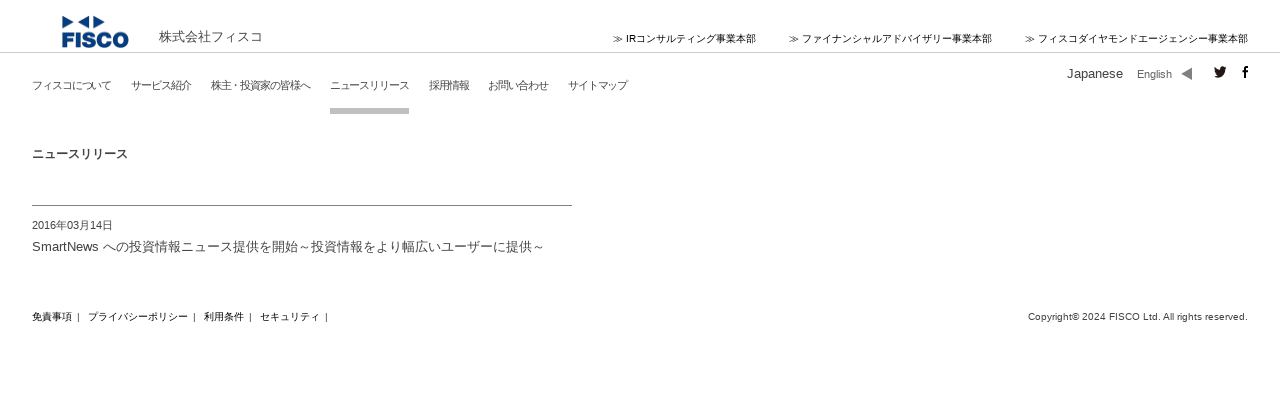

--- FILE ---
content_type: text/css
request_url: https://www.fisco.co.jp/wordpress/wp-content/themes/fisco/common/css/fisco/ir.css?ver=6.3.3
body_size: 3603
content:
@charset "utf-8";

/** 業績ハイライト **/
.table-topics{
	width:100%;
}
.table-topics th{
	text-align:left;
	font-weight:normal;
	width:120px;
	padding:5px 0;
}
.table-topics td{
	padding:5px 0;
}
.gra-list li{
	width:260px;
	height:260px;
	margin-bottom:30px;
}
.gra-list li.left{
	float:left;
}
.gra-list li.right{
	float:right;
}
.ir-index .indent-text p{
	text-indent:1em;
	margin-bottom:15px;
}
.ir-index .datatable{
	width:100%;
	font-size:10px;
	margin-bottom:20px;
}
.ir-index .datatable th{
	background-color:#7E7E7E;
	color:#ffffff;
	padding:5px 0;
	font-weight:normal;
	text-align:center;
}
.ir-index .datatable td{
	padding:5px;
	background-color:#dddddd;
	text-align:right;
}
.ir-index .datatable td.year{
	background-color:#ffffff;
	text-align:left;
	padding-left:0
}
.ir-index .datatable .bg-white td{
	background-color:#ffffff;
	border-top:1px solid #7e7e7e;
}

/** 株価情報 **/
.ir-stockprice .link-color{
	text-align:right;
	padding-top:15px;
}

/** IRライブラリー **/
.ir-library table{
	width:100%;
	margin-bottom:10px;
}
.ir-library table th{
	text-align:left;
	font-weight:normal;
	width:120px;
	padding:5px 0;
}
.ir-library table td{
	padding:5px 0;
}
.ir-library table td span{
	background:url(../../img/fisco/pdf.gif) no-repeat 5px center;
	padding-left:29px;
}
.ir-library table td span.new{
	background:none;
	padding-left:5px;
	color:#993366;
}
.ir-library .term-navi{
	text-align:right;
}

/** IRスケジュール **/
.ir-irschedule h4 span{
	font-size:10px;
	font-weight:normal;
}
.ir-irschedule table{
	width:100%;
}
.ir-irschedule table th{
	text-align:left;
	font-weight:normal;
	width:120px;
	padding:5px 0;
}
.ir-irschedule table td{
	padding:5px 0;
}

/** 株主構成 **/
.ir-shareholder h4{
	margin-bottom:20px;
}
.ir-shareholder dl dt{
	width:16em;
	float:left;
}
.ir-shareholder dl dd{
	margin-left:16em;
}
.major-holder table,
.holder-type table,
.share-amount table{
	border-bottom:1px solid #848380;
	width:100%;
}
.major-holder table th,
.holder-type table th,
.share-amount table th{
	border-top:1px solid #848380;
	border-bottom:1px solid #848380;
	padding:5px 3px;
	font-weight:normal;
}
.major-holder table td,
.holder-type table td,
.share-amount table td{
	padding:5px 3px;
}
.major-holder table .rank{
	width:8%;
	text-align:left;
}
.major-holder table .holder{
	width:47%;
	text-align:left;
}
.major-holder table .amount{
	width:20%;
	text-align:right;
}
.major-holder table .per{
	width:25%;
	text-align:right;
}
.major-holder p{
	text-align:right;
	padding-top:10px;
}
.holder-type table th,
.holder-type table td{
	text-align:right;
	width:20%;
}
.holder-type table td.type{
	text-align:left;
}

/** 株式情報 **/
.ir-stock table{
	width:100%;
}
.ir-stock table th{
	font-weight:normal;
	width:110px;
	text-align:left;
	padding:5px 0;
}
.ir-stock table td{
	padding:5px 0;
}

/** 電子公告 **/
.ir-announcement table{
	width:100%;
	margin-bottom:40px;
}
.ir-announcement table th{
	text-align:left;
	font-weight:normal;
	width:120px;
	padding:5px 0;
}
.ir-announcement table td{
	padding:5px 0;
}
.ir-announcement table td span{
	background:url(../../img/fisco/pdf.gif) no-repeat 5px center;
	padding-left:29px;
}

--- FILE ---
content_type: text/css
request_url: https://www.fisco.co.jp/wordpress/wp-content/themes/fisco/common/css/fisco/base.css?ver=6.3.3
body_size: 2085
content:
@charset "utf-8";

body{
	margin:0;
	padding:0;
	background:#ffffff;
	text-align:center;
	font-family:"メイリオ",Meiryo,"ヒラギノ角ゴ Pro W3","Hiragino Kaku Gothic Pro","ＭＳ Ｐゴシック",Osaka,sans-serif;
	font-size:11px;
	color:#444444;
	line-height:1.8;
	overflow-x:hidden;
	overflow-y:auto;
}

.en{
	font-size:12px;
}

div,p,ul,li,ol,dl,dt,dd,h1,h2,h3,h4,h5,h6,img{
	margin:0;
	padding:0;
}

ul,li{list-style:none;}

img{vertical-align:bottom;border:none;}


/****リンクの設定
*******************************************************/
a{outline:none;color:#444; text-decoration:none;}
a:hover{color:#666; text-decoration:underline;}
/******************************************************/



/****見出しタグの設定
*******************************************************/
/** ヘッダーエリアで指定 **/
h1{font-weight:normal;}
/** カテゴリーヘッダー（indexのみ別） **/
h2{font-weight:normal;}
h3{font-weight:normal;}
h4{font-weight:normal;}
h5{font-weight:normal;}
h6{font-weight:normal;}
/******************************************************/



/****floatの解除
*******************************************************/

.clear{clear:both;}

/** clearfix **/
.cf:after{
	clear:both;
	content:' ';
	display:block;
	font-size:0;
	height:0;
	visibility:hidden;
}

* html .cf{zoom:1;} /* IE6 */
*:first-child+html .cf{zoom:1;} /* IE7 */

/******************************************************/



/****margin
*******************************************************/

.ml10
{
	margin-left:10px;
}
.mr10
{
	margin-right:10px;
}
.mb10
{
	margin-bottom:10px;
}

/******************************************************/



--- FILE ---
content_type: text/css
request_url: https://www.fisco.co.jp/wordpress/wp-content/themes/fisco/common/css/fisco/common.css?ver=6.3.3
body_size: 6882
content:
@charset "utf-8";

.inner{
	width:95%;
	min-width:960px;
	margin:0 auto;
	padding:0 10px;
}

/****
ヘッダーエリアの設定
*******************************************************/
#header{
	padding-top:17px;
	margin:0 0 30px 0;
}
#header h1{
	float:left;
	width:auto;
}
#header .header-right{
	float:right;
	width:auto;
	padding:12px 0 0 0;
}
#header .header-right ul.translation{
	text-align:right;
	float:left;
	width:auto;
	background:url(../../img/fisco/arrow-left.gif) no-repeat center right;
	padding-right:20px;
}
#header .header-right ul.translation li.current{
	font-size:13px;
}
#header .header-right ul.translation li{
	display:inline;
	margin:0 0 0 11px;
}
#header .header-right ul.translation li a{
	color:#666;
}
#header .header-right ul.sns{
	text-align:right;
	float:left;
	margin:0 0 0 10px;
}
#header .header-right ul.sns li{
	display:inline;
	margin:0 0 0 12px;
}
#header .header-right ul.sns li img{
	vertical-align:middle;
}

/****グローバルナビエリアの設定
*******************************************************/
#gnavi .inner{
	position:relative;
	z-index:10000;
}
#gnavi ul{
	float:left;
	width:auto;
	padding:5px 0 0 0;
}
#gnavi ul li{
	float:left;
	margin:0 20px 0 0;
	text-align:center;
	letter-spacing:-0.1em;
	line-height:1;
}
#gnavi ul li.current{
	background:url(../../img/fisco/menu-bar.jpg) center bottom repeat-x;
}
#gnavi ul li a{
	color:#444;
	display:block;
	padding:0 0 10px 0;
}
#gnavi ul li a:hover{
	color:#039;
	text-decoration:none;
	background:url(../../img/fisco/menu-bar.jpg) center bottom repeat-x;
}
#gnavi form{
	float:right;
	width:auto;
}
#gnavi form input.search-text{
	border:solid #444 1px;
	font-size:11px;
	padding:1px;
}
#gnavi form input.search-button{
	width:20px;
	height:18px;
	text-indent:-9999px;
	background:url(../../img/fisco/search.gif) no-repeat;
	border:none;
	cursor:pointer;
}

#gnavi .submenu{
	display:none;
	position:absolute;
	top:26px;
	z-index:20000;
}
#gnavi .submenu ul{
	float:none;
	padding:0;
}
#gnavi .submenu ul li{
	float:none;
	text-align:left;
	background:url(../../img/fisco/bg-submenu.png);
}
#gnavi .submenu ul li a{
	display:block;
	color:#ffffff;
	background:url(../../img/fisco/bg-submenu.png);
	padding:10px;
}
#gnavi .submenu ul li a:hover{
	background:none;
}
#gnavi #submenu0{left:0;}
#gnavi #submenu1{left:90px;}
#gnavi #submenu2{left:180px;}
#gnavi #submenu3{left:300px;}
#gnavi #submenu4{left:400px;}

.en #gnavi #submenu0{left:0;}
.en #gnavi #submenu1{left:75px;}

.cn #gnavi #submenu0{left:0;}
.cn #gnavi #submenu1{left:65px;}

.noimage-page{
	border-bottom:1px solid #848380;
}

/****ローカルナビエリアの設定
*******************************************************/
#lnavi{
	text-align:right;
}
#lnavi li{
	line-height:3.0;
}
#lnavi li a{
	display:block;
	padding-right:20px;
	text-decoration:none;
}
#lnavi li.current{
	background:url(../../img/fisco/icon-lnavi.gif) no-repeat right center;
}
#lnavi li.current a{
	background:none;
}
#lnavi li a:hover{
	background:url(../../img/fisco/icon-lnavi.gif) no-repeat right center;
	color:#039;
}
/** IRライブラリーのローカルナビ **/
.ir-library #lnavi li a{
	color:#7f7f7f;
}
.ir-library #lnavi li ul li a{
	color:#444444;
	padding-right:50px;
}
.ir-library #lnavi li a:hover{
	color:#039;
}


/****コンテナとコンテンツエリアの設定
*******************************************************/
#container{
	width:95%;
	min-width:960px;
	margin:0 auto;
	padding:30px 10px;
	text-align:left;
}
#mainColumn{
	width:540px;
	float:left;
}
#subColumn{
	width:250px;
	float:right;
}

/** TOPページのみ */
#sideBannerColumn{
	width:380px;
	float:right
}

.side-banner p{
	line-height:1.8;
	padding:15px 0 0 5px;
}
.side-banner .left-banner{
	float:left;
	width:120px;
}
.side-banner .center-banner{
	float:left;
	width:120px;
	padding:0 10px;
}
.side-banner .right-banner{
	float:right;
	width:120px;
}

/** Fisco IR バナー 20141204 */
#sideBannerColumn .side-banner-fir{
	width:380px;
	margin-top:20px;
}

#sideBannerColumn .side-banner-fir p{
	line-height:1.8;
	padding:15px 0 0 5px;
}



/**** フッターの設定
*******************************************************/
#footer{
	padding:20px 0;
	font-size:10px;
}
.en #footer{
	font-size:11px;
}
#footer .link{
	float:left;
	width:auto;
	margin:0 0 0 -5px;
}
#footer .link a{
	margin:0 5px;
}
#footer .copy{
	float:right;
	width:auto;
}

/**** パーツの設定
*******************************************************/
.title{
	padding:10px 0 0 0;
	background: url(../../img/fisco/title-bar.gif) no-repeat top;
	font-weight:bold;
	margin:0 0 20px 0;
	font-size:11px;
}
.en .title{
	font-size:12px;
}
.page-title{
	font-weight:bold;
	font-size:12px;
	margin-bottom:10px;
}
.en .page-title{
	font-size:13px;
}
.mb15{margin-bottom:15px !important;}
.mb25{margin-bottom:25px !important;}

.t-left{text-align:left !important;}
.t-center{text-align:center !important;}
.t-right{text-align:right !important;}


.link-color a,
a.link-color{
	color:#333399;
}
.link-gray a,
a.link-gray{
	color:#7f7f7f;
}
.gray{
	color:#999;
	font-size:10px;
}
.en .gray{
	font-size:11px;
}
.topline{
	border-top:1px solid #848380;
	padding-top:10px;
}
.section{
	margin-bottom:40px;
}
.box-list div{
	border:1px solid #808080;
	width:260px;
	padding-bottom:40px;
	margin-bottom:20px;
	position:relative;
	height: 130px;
}
.box-list .text{
	padding:10px;
}
.box-list .link{
	position:absolute;
	right:10px;
	bottom:10px;
}
.box-list .link a{
	color:#333399;
}
.box-list div.leftbox{
	float:left;
}
.box-list div.rightbox{
	float:right;
}
.box-list .box-title{
	background-color:#808080;
	color:#ffffff;
	font-weight:bold;
	font-size:12px;
	padding:0 10px;
}
.en .box-list .box-title{
	font-size:13px;
}
.arrow-down{
	text-align:center;
	padding:15px 0;
}
.form-link{
	margin-bottom:10px;
}
.form-link a{
	display:block;
	text-align:center;
	background-color:#808080;
	color:#ffffff;
	font-weight:bold;
	font-size:12px;
	padding:15px 0;
	text-decoration:none;
}
.en .form-link a{
	font-size:13px;
}
.form-link a:hover{
	background-color:#b1b1b1;
}

h2 img
{
	width:100%;
	height:auto;
}
h2 img.icon
{
	width:auto;
	min-width:auto;
	vertical-align:middle;
	margin-left:5px;
}





/*201906改修時追記*/
.about ul li#gnavi01,
.service ul li#gnavi02,
.ir ul li#gnavi03,
.news ul li#gnavi04,
.careers ul li#gnavi05,
.contact ul li#gnavi06,
.sitemap ul li#gnavi07{background:url(../../img/fisco/menu-bar.jpg) center bottom repeat-x;}




--- FILE ---
content_type: application/javascript
request_url: https://www.fisco.co.jp/wordpress/wp-content/themes/fisco/common/js/fisco/index.js?ver=6.3.3
body_size: 14559
content:
$(function() {
	
	$(window).bind('load', function(){
		bannerSize();
	});
	
	//ブラウザリサイズ時
	var timer = false;
	$(window).resize(function() {
		if (timer !== false) {
			clearTimeout(timer);
			clearInterval(int);
			bannerSize();
		}
		timer = setTimeout(function() {
			//console.log('resized');

			//全てのsetIntervalをclearIntervalで自動切替無効化	
			//元の設定は元ファイルを参照
			clearInterval(int);
			int = setInterval(rotation,5000);
		}, 200);
	});
	
	
	//ブラウザリサイズ
	function bannerSize() {
		$("#mainbannerInner").css("height",$('#mainbanner .banner .image:visible').height());
	}

	
	var nowVisibleBox = 2;
	var slidingFlag = false;


////////////////////////////////////////////////


	//banner0（#banner01）の時#gnavi01表示A
	//Bとの違い（slidingFlagの有無）
	var bannerShow0 = function () {
//			$("#gnavi ul li").removeClass("current");
//			$("#gnavi ul li#gnavi01").addClass("current");	//該当メニューなし（外部リンク）
			$("#banner01").addClass("current");
			$("#banner01").show("slide", {direction:"right"},250,function(){$("#banner01 .text").fadeIn(1000);slidingFlag = false;});
	}
	var bannerHide0 = function () {
			slidingFlag = true;
			$("#banner01").removeClass("current");
			$("#banner01").hide("slide", {direction:"left"},250);
			$("#banner01 .text").hide();
	}

	//banner1（#banner02）の時#gnavi01表示A
	var bannerShow1 = function () {
//		$("#gnavi ul li").removeClass("current");
//			$("#gnavi ul li#gnavi01").addClass("current");
			$("#banner02").addClass("current");
			$("#banner02").show("slide", {direction:"right"},250,function(){$("#banner02 .text").fadeIn(1000);slidingFlag = false;});
	}
	var bannerHide1 = function () {
		slidingFlag = true;
		$("#banner02").removeClass("current");
			$("#banner02").hide("slide", {direction:"left"},250);
			$("#banner02 .text").hide();
	}

	//banner2（#banner03）の時#gnavi02表示A
	var bannerShow2 = function () {
//		$("#gnavi ul li").removeClass("current");
//			$("#gnavi ul li#gnavi02").addClass("current");
		$("#banner03").addClass("current");
			$("#banner03").show("slide", {direction:"right"},250,function(){$("#banner03 .text").fadeIn(1000);slidingFlag = false;});
	}
	var bannerHide2 = function () {
		slidingFlag = true;
		$("#banner03").removeClass("current");
			$("#banner03").hide("slide", {direction:"left"},250);
			$("#banner03 .text").hide();
	}

	//banner3（#banner04）の時#gnavi03表示A
	var bannerShow3 = function () {
		$("#banner04").addClass("current");
//		$("#gnavi ul li").removeClass("current");
//			$("#gnavi ul li#gnavi03").addClass("current");
			$("#banner04").show("slide", {direction:"right"},250,function(){$("#banner04 .text").fadeIn(1000);slidingFlag = false;});
	}
	var bannerHide3 = function () {
		slidingFlag = true;
		$("#banner04").removeClass("current");
			$("#banner04").hide("slide", {direction:"left"},250);
			$("#banner04 .text").hide();
	}

	//banner4（#banner05）の時#gnavi04表示A
	var bannerShow4 = function () {
//		$("#gnavi ul li").removeClass("current");
//			$("#gnavi ul li#gnavi04").addClass("current");
		$("#banner05").addClass("current");
			$("#banner05").show("slide", {direction:"right"},250,function(){$("#banner05 .text").fadeIn(1000);slidingFlag = false;});
	}
	var bannerHide4 = function () {
		slidingFlag = true;
		$("#banner05").removeClass("current");
			$("#banner05").hide("slide", {direction:"left"},250);
			$("#banner05 .text").hide();
	}

	//追加
	//banner5（#banner06）の時#gnavi05表示A
	var bannerShow5 = function () {
//		$("#gnavi ul li").removeClass("current");
//			$("#gnavi ul li#gnavi05").addClass("current");
		$("#banner06").addClass("current");
			$("#banner06").show("slide", {direction:"right"},250,function(){$("#banner06 .text").fadeIn(1000);slidingFlag = false;});
	}
	var bannerHide5 = function () {
		slidingFlag = true;
		$("#banner06").removeClass("current");
			$("#banner06").hide("slide", {direction:"left"},250);
			$("#banner06 .text").hide();
	}
	

//2018.10.26
	var bannerShow6 = function () {
//			$("#gnavi ul li").removeClass("current");
			$("#banner07").addClass("current");
			$("#banner07").show("slide", {direction:"right"},250);
	}
	var bannerHide6 = function () {
			slidingFlag = true;
			$("#banner07").removeClass("current");
			$("#banner07").hide("slide", {direction:"left"},250);
	}





	//それ以外
	var bannerHide = function () {
		slidingFlag = true;
		$("#mainbanner .banner").removeClass("current");
			$("#mainbanner").find(".banner:visible").hide("slide", {direction:"left"},250);
			$("#mainbanner .banner .text").hide();
	}
	
	//banner0（#banner01）の時#gnavi01表示B
	var bannerShow0lf = function () {
//			$("#gnavi ul li").removeClass("current");
//			$("#gnavi ul li#gnavi01").addClass("current");	//該当メニューなし（外部リンク）
			$("#banner01").addClass("current");
			$("#banner01").show("slide", {direction:"left"},250,function(){$("#banner01 .text").fadeIn(1000)});
	}
	var bannerHide0lf = function () {
			$("#banner01").removeClass("current");
			$("#banner01").hide("slide", {direction:"right"},250);
			$("#banner01 .text").hide();
	}

	//banner1（#banner02）の時#gnavi01表示B
	var bannerShow1lf = function () {
//		$("#gnavi ul li").removeClass("current");
//			$("#gnavi ul li#gnavi01").addClass("current");
		$("#banner02").addClass("current");
			$("#banner02").show("slide", {direction:"left"},250,function(){$("#banner02 .text").fadeIn(1000)});
	}
	var bannerHide1lf = function () {
		$("#banner02").removeClass("current");
			$("#banner02").hide("slide", {direction:"right"},250);
			$("#banner02 .text").hide();
	}

	//banner2（#banner03）の時#gnavi02表示B
	var bannerShow2lf = function () {
		
//		$("#gnavi ul li").removeClass("current");
//			$("#gnavi ul li#gnavi02").addClass("current");
		$("#banner03").addClass("current");
			$("#banner03").show("slide", {direction:"left"},250,function(){$("#banner03 .text").fadeIn(1000)});
	}
	var bannerHide2lf = function () {
		$("#banner03").removeClass("current");
			$("#banner03").hide("slide", {direction:"right"},250);
			$("#banner03 .text").hide();
	}

	//banner3（#banner04）の時#gnavi03表示B
	var bannerShow3lf = function () {
		
		$("#banner04").addClass("current");
//		$("#gnavi ul li").removeClass("current");
//			$("#gnavi ul li#gnavi03").addClass("current");
			$("#banner04").show("slide", {direction:"left"},250,function(){$("#banner04 .text").fadeIn(1000)});
	}
	var bannerHide3lf = function () {
		$("#banner04").removeClass("current");
			$("#banner04").hide("slide", {direction:"right"},250);
			$("#banner04 .text").hide();
	}
	
	//banner4（#banner05）の時#gnavi04表示B
	var bannerShow4lf = function () {
//		$("#gnavi ul li").removeClass("current");
//			$("#gnavi ul li#gnavi04").addClass("current");
		$("#banner05").addClass("current");
			$("#banner05").show("slide", {direction:"left"},250,function(){$("#banner05 .text").fadeIn(1000)});
	}
	var bannerHide4lf = function () {
		$("#banner05").removeClass("current");
			$("#banner05").hide("slide", {direction:"right"},250);
			$("#banner05 .text").hide();
	}

	//追加
	//banner5（#banner06）の時#gnavi05表示B
	var bannerShow5lf = function () {
//		$("#gnavi ul li").removeClass("current");
//			$("#gnavi ul li#gnavi05").addClass("current");
		$("#banner06").addClass("current");
			$("#banner06").show("slide", {direction:"left"},250,function(){$("#banner06 .text").fadeIn(1000)});
	}
	var bannerHide5lf = function () {
		$("#banner06").removeClass("current");
			$("#banner06").hide("slide", {direction:"right"},250);
			$("#banner06 .text").hide();
	}

//2018.10.26
	//banner6（#banner07）
	var bannerShow6lf = function () {
//			$("#gnavi ul li").removeClass("current");
			$("#banner07").addClass("current");
			$("#banner07").show("slide", {direction:"left"},250);
	}
	var bannerHide6lf = function () {
			$("#banner07").removeClass("current");
			$("#banner07").hide("slide", {direction:"right"},250);
	}




	//その他
	var bannerHidelf = function () {
			$("#mainbanner .banner").removeClass("current");
			$("#mainbanner").find(".banner:visible").hide("slide", {direction:"right"},250);
			$("#mainbanner .banner .text").hide();
	}


////////////////////////////////////////////////

		
//	//#gnavi01クリック時#gnavi01表示
//		$("#gnavi ul li#gnavi01").click(function(){
//			if(!$(this).hasClass('current')&&!slidingFlag) {
//				clearInterval(int);
//			$("#gnavi ul li").removeClass("current");
//			$(this).addClass("current");
//				bannerHide();
//				bannerShow1();	//修正（1つずらす）
//			nowVisibleBox = 3;	//修正（1つずらす）
//			int = clearInterval(rotation,8000);
//			}
//			return false;
//			});
//	
//	//#gnavi02クリック時#gnavi02表示
//		$("#gnavi ul li#gnavi02").click(function(){
//			if(!$(this).hasClass('current')&&!slidingFlag) {
//				clearInterval(int);
//			$("#gnavi ul li").removeClass("current");
//			$(this).addClass("current");
//			bannerHide();
//			bannerShow2();
//			nowVisibleBox = 4;
//			int = clearInterval(rotation,8000);
//			}
//			return false;
//		});
//		
//	//#gnavi03クリック時#gnavi03表示
//		$("#gnavi ul li#gnavi03").click(function(){
//			if(!$(this).hasClass('current')&&!slidingFlag) {
//				clearInterval(int);
//			$("#gnavi ul li").removeClass("current");
//			$(this).addClass("current");
//			bannerHide();
//			bannerShow3();
//			nowVisibleBox = 5;
//			int = clearInterval(rotation,8000);
//			}
//			return false;
//		});
//		
//	//#gnavi04クリック時#gnavi04表示
//		$("#gnavi ul li#gnavi04").click(function(){
//			if(!$(this).hasClass('current')&&!slidingFlag) {
//				clearInterval(int);
//			$("#gnavi ul li").removeClass("current");
//			$(this).addClass("current");
//			bannerHide();
//			bannerShow4();
//			nowVisibleBox = 6;
//			int = clearInterval(rotation,8000);
//			}
//			return false;
//		});
//		
//	//#gnavi05クリック時#gnavi05表示
//		$("#gnavi ul li#gnavi05").click(function(){
//			if(!$(this).hasClass('current')&&!slidingFlag) {
//				clearInterval(int);
//			$("#gnavi ul li").removeClass("current");
//			$(this).addClass("current");
//				bannerHide();
//			bannerShow5();
//			nowVisibleBox = 1;
//			int = clearInterval(rotation,8000);
//			}
//			return false;
//		});


////////////////////////////////////////////////

		
		//#banner01（banner0）の矢印：←left（戻る）
		$("#banner01 .arrow-left").click(function(){
			clearInterval(int);
			bannerHide0lf();	
			bannerShow5lf();	//修正
			nowVisibleBox = 1;	
			int = setInterval(rotation,5000);
		});
		//#banner01（banner0）の矢印：right→（進む）
		$("#banner01 .arrow-right").click(function(){
			clearInterval(int);
			bannerHide0();
			bannerShow1();
			nowVisibleBox = 3;
			int = setInterval(rotation,5000);
		});


		//#banner02（banner1）の矢印：←left（戻る）
		$("#banner02 .arrow-left").click(function(){
			clearInterval(int);
			bannerHide1lf();
			bannerShow0lf();
			nowVisibleBox = 2;
			int = setInterval(rotation,5000);
		});
		//#banner02（banner1）の矢印：right→（進む）
		$("#banner02 .arrow-right").click(function(){
			clearInterval(int);
			bannerHide1();
			bannerShow2();
			nowVisibleBox = 4;
			int = setInterval(rotation,5000);
		});


		//#banner03（banner2）の矢印：←left（戻る）
		$("#banner03 .arrow-left").click(function(){
			clearInterval(int);
			bannerHide2lf();
			bannerShow1lf();
			nowVisibleBox = 3;
			int = setInterval(rotation,5000);
		});
		//#banner03（banner2）の矢印：right→（進む）
		$("#banner03 .arrow-right").click(function(){
			clearInterval(int);
			bannerHide2();
			bannerShow3();
			nowVisibleBox = 5;
			int = setInterval(rotation,5000);
		});


		//#banner04（banner3）の矢印：←left（戻る）
		$("#banner04 .arrow-left").click(function(){
			clearInterval(int);
			bannerHide3lf();
			bannerShow2lf();
			nowVisibleBox = 4;
			int = setInterval(rotation,5000);
		});
		//#banner04（banner3）の矢印：right→（進む）
		$("#banner04 .arrow-right").click(function(){
			clearInterval(int);
			bannerHide3();
			bannerShow4();
			nowVisibleBox = 6;
			int = setInterval(rotation,5000);
		});


		//#banner05（banner4）の矢印：←left（戻る）
		$("#banner05 .arrow-left").click(function(){
			clearInterval(int);
			bannerHide4lf();
			bannerShow3lf();
			nowVisibleBox = 5;
			int = setInterval(rotation,5000);
		});
		//#banner05（banner4）の矢印：right→（進む）
		$("#banner05 .arrow-right").click(function(){
			clearInterval(int);
			bannerHide4();
			bannerShow5();
			nowVisibleBox = 1;
			int = setInterval(rotation,5000);
		});


		//#banner06（banner5）の矢印：←left（戻る）
		$("#banner06 .arrow-left").click(function(){
			clearInterval(int);
			bannerHide5lf();
			bannerShow4lf();
			nowVisibleBox = 6;
			int = setInterval(rotation,5000);
		});
		//#banner06（banner5）の矢印：right→（進む）
		$("#banner06 .arrow-right").click(function(){
			clearInterval(int);
			bannerHide5();
			bannerShow0();
			nowVisibleBox = 2;
			int = setInterval(rotation,5000);
		});


////////////////////////////////////////////////
		
	
	bannerShow0();
	
	var int = setInterval(rotation,5000);
	
	//ローテーションの順番
	function rotation(){
		if(nowVisibleBox == 1){			// #banner06（banner5）の場合
			bannerHide5();
			bannerShow0();
			nowVisibleBox ++;
		} else if(nowVisibleBox == 2){	// #banner01（banner0）の場合
			bannerHide0();
			bannerShow1();
			nowVisibleBox ++;
		} else if(nowVisibleBox == 3){	// #banner02（banner1）の場合
			bannerHide1();
			bannerShow2();
			nowVisibleBox ++;
		} else if(nowVisibleBox == 4){	// #banner03（banner2）の場合
			bannerHide2();
			bannerShow3();
			nowVisibleBox ++;
		} else if(nowVisibleBox == 5){	// #banner04（banner3）の場合
			bannerHide3();
			bannerShow4();
			nowVisibleBox ++;
		} else {						// #banner05（banner4）の場合
			bannerHide4();
			bannerShow5();
			nowVisibleBox = 1;
		}
	}
	
});

--- FILE ---
content_type: application/javascript
request_url: https://www.fisco.co.jp/wordpress/wp-content/themes/fisco/common/js/fisco-ir/main.js?ver=1.0
body_size: 561
content:
var wp_temp_uri = tmp_path.temp_uri;
var wp_home_url = tmp_path.home_url;
var wp_upload_url = tmp_path.upload_url
//�������e
//alert(wp_temp_uri);

--- FILE ---
content_type: application/javascript
request_url: https://www.fisco.co.jp/wordpress/wp-content/themes/fisco/common/js/fisco/header.js?ver=6.3.3
body_size: 2288
content:
// JavaScript Document

// ヘッダー・フッター読み込み（日本語）
function header(rootDir){
	$.ajax({
		url: rootDir + "include/header.html", 
		cache: false,
		async: false, 
		success: function(html){
		var $dir = location.href.split("/");
		var $dir2 = $dir[$dir.length -2];
		html = html.replace(/\{\$root\}/g, rootDir);
		document.write(html);
		$("#gnavi").addClass($dir2);
		}
	});

}

function footer(rootDir){

	$.ajax({
		url: rootDir + "include/footer.html", 
		cache: false,
		async: false, 
		success: function(html){

			html = html.replace(/\{\$root\}/g, rootDir);
			document.write(html);
		}
	});

}



// ヘッダー・フッター読み込み（英語）
function header_en(rootDir){
	$.ajax({
		url: rootDir + "include/header_en.html", 
		cache: false,
		async: false, 
		success: function(html){
		var $dir = location.href.split("/");
		var $dir2 = $dir[$dir.length -2];
		html = html.replace(/\{\$root\}/g, rootDir);
		document.write(html);
		$("#gnavi").addClass($dir2);
		}
	});

}

function footer_en(rootDir){

	$.ajax({
		url: rootDir + "include/footer_en.html", 
		cache: false,
		async: false, 
		success: function(html){

			html = html.replace(/\{\$root\}/g, rootDir);
			document.write(html);
		}
	});

}



// ヘッダー・フッター読み込み（中国語）
function header_cn(rootDir){
	$.ajax({
		url: rootDir + "include/header_cn.html", 
		cache: false,
		async: false, 
		success: function(html){
		var $dir = location.href.split("/");
		var $dir2 = $dir[$dir.length -2];
		html = html.replace(/\{\$root\}/g, rootDir);
		document.write(html);
		$("#gnavi").addClass($dir2);
		}
	});

}

function footer_cn(rootDir){

	$.ajax({
		url: rootDir + "include/footer_cn.html", 
		cache: false,
		async: false, 
		success: function(html){

			html = html.replace(/\{\$root\}/g, rootDir);
			document.write(html);
		}
	});

}

--- FILE ---
content_type: application/javascript
request_url: https://www.fisco.co.jp/wordpress/wp-content/themes/fisco/common/js/fisco/gnavi.js?ver=6.3.3
body_size: 1925
content:
$(function(){
	
	$('#gnavi01 a').hover(function() {
		$('#submenu0').slideDown(200);
	}, function() {
		$('#submenu0').stop().slideUp(200);
	});
	
	$('#gnavi02 a').hover(function() {
		$('#submenu1').slideDown(200);
	}, function() {
		$('#submenu1').stop().slideUp(200);
	});
	
	$('#gnavi03 a').hover(function() {
		$('#submenu2').slideDown(200);
	}, function() {
		$('#submenu2').stop().slideUp(200);
	});
	
	$('#gnavi04 a').hover(function() {
		$('#submenu3').slideDown(200);
	}, function() {
		$('#submenu3').stop().slideUp(200);
	});
	
	$('#gnavi05 a').hover(function() {
		$('#submenu4').slideDown(200);
	}, function() {
		$('#submenu4').stop().slideUp(200);
	});
	
	$('.submenu').hover(function() {
		$(this).stop();
	}, function() {
		$(this).slideUp(200);
	});
	
});

  var _gaq = _gaq || [];
  _gaq.push(['_setAccount', 'UA-23791499-2']);
  _gaq.push(['_trackPageview']);

  (function() {
    var ga = document.createElement('script'); ga.type = 'text/javascript'; ga.async = true;
    ga.src = ('https:' == document.location.protocol ? 'https://ssl' : 'http://www') + '.google-analytics.com/ga.js';
    var s = document.getElementsByTagName('script')[0]; s.parentNode.insertBefore(ga, s);
  })();

  (function () {
    var tagjs = document.createElement("script");
    var s = document.getElementsByTagName("script")[0];
    tagjs.async = true;
    tagjs.src = "//s.yjtag.jp/tag.js#site=yzRXToR";
    s.parentNode.insertBefore(tagjs, s);
  }());
 